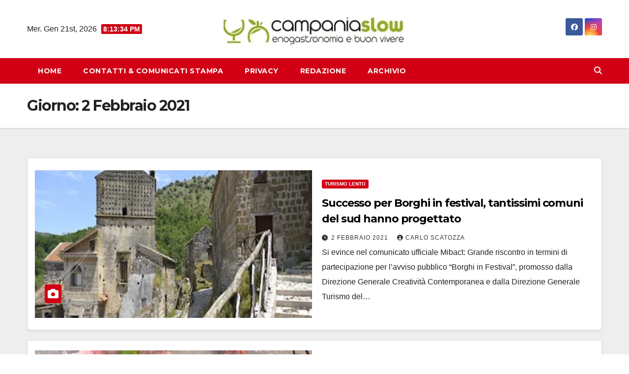

--- FILE ---
content_type: application/javascript; charset=utf-8
request_url: https://fundingchoicesmessages.google.com/f/AGSKWxX7cE0RFUylxZMhkStkL-Bu_R2t3dbDpslf70nazk3sfjtSttdX3s4v4Fpv8j6axVChLVw7aXFrh17RIYFxazhRhFDjBrljyYccQz5uzoouPPtLkIAezw5NfQQOXULVscagM6o1enINTIYZb4yhii4jaj0XTiWg1zScuDxodXA9harIAYArYfoEio8b/_/adrequests./ad_feedback__home_ad_/adsiframe./ads/ad-
body_size: -1292
content:
window['43e90469-1eff-4f25-8984-a5e4c662a461'] = true;